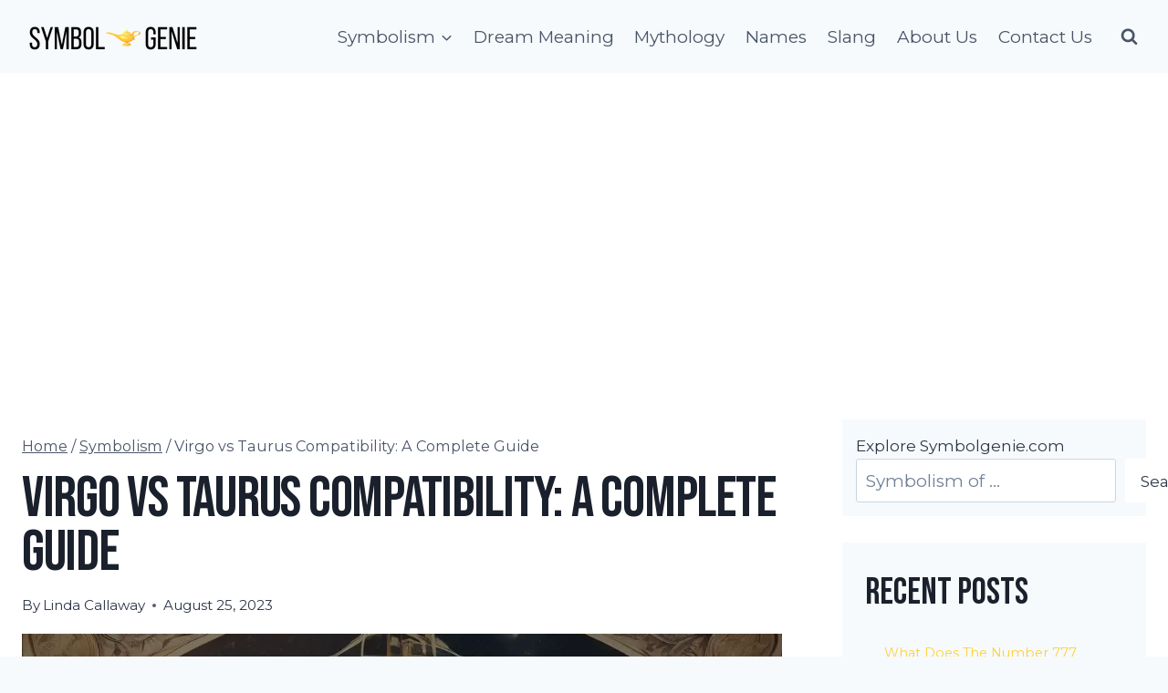

--- FILE ---
content_type: text/html; charset=utf-8
request_url: https://www.google.com/recaptcha/api2/aframe
body_size: 267
content:
<!DOCTYPE HTML><html><head><meta http-equiv="content-type" content="text/html; charset=UTF-8"></head><body><script nonce="99J95mTb-BZHARBuolr3-g">/** Anti-fraud and anti-abuse applications only. See google.com/recaptcha */ try{var clients={'sodar':'https://pagead2.googlesyndication.com/pagead/sodar?'};window.addEventListener("message",function(a){try{if(a.source===window.parent){var b=JSON.parse(a.data);var c=clients[b['id']];if(c){var d=document.createElement('img');d.src=c+b['params']+'&rc='+(localStorage.getItem("rc::a")?sessionStorage.getItem("rc::b"):"");window.document.body.appendChild(d);sessionStorage.setItem("rc::e",parseInt(sessionStorage.getItem("rc::e")||0)+1);localStorage.setItem("rc::h",'1768848873802');}}}catch(b){}});window.parent.postMessage("_grecaptcha_ready", "*");}catch(b){}</script></body></html>